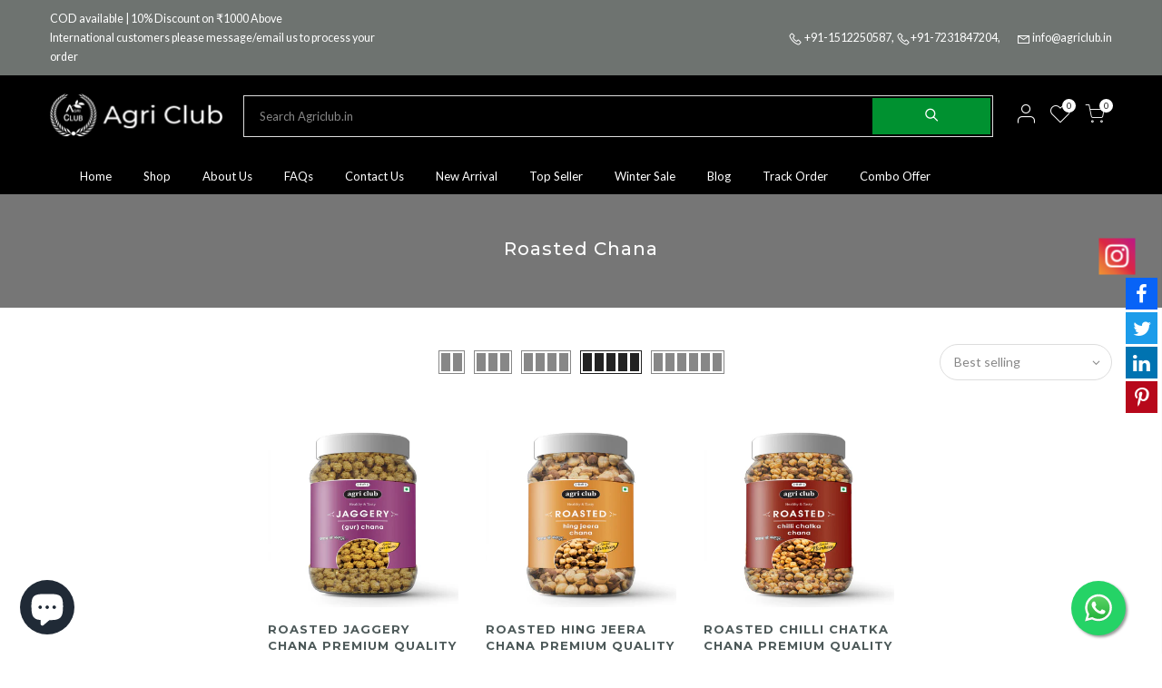

--- FILE ---
content_type: text/html; charset=utf-8
request_url: https://agriclub.in/collections/roasted-chana/products/roasted-jaggery-chana-premium-quality-450-gm/?view=imgtrue
body_size: 379
content:
<div class="pr oh"><span class="tc nt_labels pa pe_none cw"></span><a data-linkhref class="db" href="/collections/roasted-chana/products/roasted-jaggery-chana-premium-quality-450-gm">
<div class="pr_lazy_img main-img nt_img_ratio lazyloadt4s nt_bg_lz" data-id="28549351276595" data-bgset="//agriclub.in/cdn/shop/products/1-10-scaled_5af70072-1f52-419d-80b9-4fee975d4d19_1x1.jpg?v=1640351677" data-parent-fit="width" data-wiis data-ratio="0.91796875" data-sizes="auto"></div>
</a><div class="hover_img pa pe_none t__0 l__0 r__0 b__0 op__0"><div class="pr_lazy_img back-img pa lazyloadt4s nt_bg_lz" data-id="28549351604275" data-bgset="//agriclub.in/cdn/shop/products/2-9-scaled_fe77f5a9-6a41-4226-8f7e-a26e9905a1f9_1x1.jpg?v=1640351680" data-parent-fit="width" data-wiis data-ratio="0.91796875" data-sizes="auto"></div></div></div><div class="hover_button op__0 tc pa flex column ts__03"><div class="nt_add_w ts__03 ">
	<a href="/collections/roasted-chana/products/roasted-jaggery-chana-premium-quality-450-gm" data-no-instant data-id="6648838520883" class="wishlistadd cb chp ttip_nt tooltip_left" rel="nofollow"><span class="tt_txt">Add to Wishlist</span><i class="facl facl-heart-o"></i></a>
</div><a class="nt_add_qv js_add_qv dib ttip_nt tooltip_left" href="/collections/roasted-chana/products/roasted-jaggery-chana-premium-quality-450-gm" data-id="6648838520883" rel="nofollow" class="ttip_nt tooltip_left"><span class="tt_txt">Quick view</span><i class="iccl iccl-eye"></i></a></div><div class="pr_atc flex pr_qty_atc pa l__0 r__0 b__0 op__0 pe_none">
	            <div class="quantity pr qty__true"> 
	               <input type="number" class="input-text qty text tc qty_pr_js" step="1" min="1" max="7" name="quantity" value="1" size="4" pattern="[0-9]*" inputmode="numeric">
	               <div class="qty tc fs__14">
	                  <button type="button" class="plus db cb pa pd__0 pr__15 tr r__0"><i class="facl facl-plus"></i></button><button type="button" class="minus db cb pa pd__0 pl__15 tl l__0"><i class="facl facl-minus"></i></button>
	               </div>
	            </div>
	            <a href="/collections/roasted-chana/products/roasted-jaggery-chana-premium-quality-450-gm" class="pr_atc_ tc dib js_addtc ttip_nt tooltip_left truncate" data-id="39769680740403" rel="nofollow"><span class="tt_txt">Add to cart</span><i class="iccl iccl-cart"></i><span>Add to cart</span></a>
	         </div>

--- FILE ---
content_type: text/html; charset=utf-8
request_url: https://agriclub.in/collections/roasted-chana/products/roasted-hing-jeera-chana-premium-quality-350-gm/?view=imgtrue
body_size: -309
content:
<div class="pr oh"><span class="tc nt_labels pa pe_none cw"></span><a data-linkhref class="db" href="/collections/roasted-chana/products/roasted-hing-jeera-chana-premium-quality-350-gm">
<div class="pr_lazy_img main-img nt_img_ratio lazyloadt4s nt_bg_lz" data-id="28549351211059" data-bgset="//agriclub.in/cdn/shop/products/1-12-scaled_4dce843d-7eda-40dc-ab96-cd446471aa1e_1x1.jpg?v=1640351675" data-parent-fit="width" data-wiis data-ratio="0.91796875" data-sizes="auto"></div>
</a><div class="hover_img pa pe_none t__0 l__0 r__0 b__0 op__0"><div class="pr_lazy_img back-img pa lazyloadt4s nt_bg_lz" data-id="28549351538739" data-bgset="//agriclub.in/cdn/shop/products/2-11-scaled_61fafd18-cb4e-4752-aef6-1627db5794d4_1x1.jpg?v=1640351679" data-parent-fit="width" data-wiis data-ratio="0.91796875" data-sizes="auto"></div></div></div><div class="hover_button op__0 tc pa flex column ts__03"><div class="nt_add_w ts__03 ">
	<a href="/collections/roasted-chana/products/roasted-hing-jeera-chana-premium-quality-350-gm" data-no-instant data-id="6648838651955" class="wishlistadd cb chp ttip_nt tooltip_left" rel="nofollow"><span class="tt_txt">Add to Wishlist</span><i class="facl facl-heart-o"></i></a>
</div><a class="nt_add_qv js_add_qv dib ttip_nt tooltip_left" href="/collections/roasted-chana/products/roasted-hing-jeera-chana-premium-quality-350-gm" data-id="6648838651955" rel="nofollow" class="ttip_nt tooltip_left"><span class="tt_txt">Quick view</span><i class="iccl iccl-eye"></i></a></div><div class="pr_atc flex pr_qty_atc pa l__0 r__0 b__0 op__0 pe_none">
	            <div class="quantity pr qty__true"> 
	               <input type="number" class="input-text qty text tc qty_pr_js" step="1" min="1" max="274" name="quantity" value="1" size="4" pattern="[0-9]*" inputmode="numeric">
	               <div class="qty tc fs__14">
	                  <button type="button" class="plus db cb pa pd__0 pr__15 tr r__0"><i class="facl facl-plus"></i></button><button type="button" class="minus db cb pa pd__0 pl__15 tl l__0"><i class="facl facl-minus"></i></button>
	               </div>
	            </div>
	            <a href="/collections/roasted-chana/products/roasted-hing-jeera-chana-premium-quality-350-gm" class="pr_atc_ tc dib js_addtc ttip_nt tooltip_left truncate" data-id="39769680838707" rel="nofollow"><span class="tt_txt">Add to cart</span><i class="iccl iccl-cart"></i><span>Add to cart</span></a>
	         </div>

--- FILE ---
content_type: text/html; charset=utf-8
request_url: https://agriclub.in/collections/roasted-chana/products/roasted-chilli-chatka-chana-premium-quality-350-gm/?view=imgtrue
body_size: -308
content:
<div class="pr oh"><span class="tc nt_labels pa pe_none cw"></span><a data-linkhref class="db" href="/collections/roasted-chana/products/roasted-chilli-chatka-chana-premium-quality-350-gm">
<div class="pr_lazy_img main-img nt_img_ratio lazyloadt4s nt_bg_lz" data-id="28549351145523" data-bgset="//agriclub.in/cdn/shop/products/1-8-scaled_3ace7540-0188-4836-a60e-814f646536ac_1x1.jpg?v=1640351673" data-parent-fit="width" data-wiis data-ratio="0.91796875" data-sizes="auto"></div>
</a><div class="hover_img pa pe_none t__0 l__0 r__0 b__0 op__0"><div class="pr_lazy_img back-img pa lazyloadt4s nt_bg_lz" data-id="28549351309363" data-bgset="//agriclub.in/cdn/shop/products/3-7-scaled_8de15691-017d-4aac-8ed3-08fb80e71057_1x1.jpg?v=1640351677" data-parent-fit="width" data-wiis data-ratio="0.91796875" data-sizes="auto"></div></div></div><div class="hover_button op__0 tc pa flex column ts__03"><div class="nt_add_w ts__03 ">
	<a href="/collections/roasted-chana/products/roasted-chilli-chatka-chana-premium-quality-350-gm" data-no-instant data-id="6648838389811" class="wishlistadd cb chp ttip_nt tooltip_left" rel="nofollow"><span class="tt_txt">Add to Wishlist</span><i class="facl facl-heart-o"></i></a>
</div><a class="nt_add_qv js_add_qv dib ttip_nt tooltip_left" href="/collections/roasted-chana/products/roasted-chilli-chatka-chana-premium-quality-350-gm" data-id="6648838389811" rel="nofollow" class="ttip_nt tooltip_left"><span class="tt_txt">Quick view</span><i class="iccl iccl-eye"></i></a></div><div class="pr_atc flex pr_qty_atc pa l__0 r__0 b__0 op__0 pe_none">
	            <div class="quantity pr qty__true"> 
	               <input type="number" class="input-text qty text tc qty_pr_js" step="1" min="1" max="236" name="quantity" value="1" size="4" pattern="[0-9]*" inputmode="numeric">
	               <div class="qty tc fs__14">
	                  <button type="button" class="plus db cb pa pd__0 pr__15 tr r__0"><i class="facl facl-plus"></i></button><button type="button" class="minus db cb pa pd__0 pl__15 tl l__0"><i class="facl facl-minus"></i></button>
	               </div>
	            </div>
	            <a href="/collections/roasted-chana/products/roasted-chilli-chatka-chana-premium-quality-350-gm" class="pr_atc_ tc dib js_addtc ttip_nt tooltip_left truncate" data-id="39769680445491" rel="nofollow"><span class="tt_txt">Add to cart</span><i class="iccl iccl-cart"></i><span>Add to cart</span></a>
	         </div>

--- FILE ---
content_type: text/css
request_url: https://agriclub.in/cdn/shop/t/7/assets/custom.css?enable_css_minification=1&v=145079867133279579301740653559
body_size: -39
content:
/** Shopify CDN: Minification failed

Line 66:0 Unexpected "/"

**/
/*-----------------------------------------------------------------------------/
/ Custom Theme CSS

/* sticky social icon css*/
.sticky-social-icons .social-icon{
  position: fixed;
    top: 50%;
    right: 0;
    transform: translatey(-50%);
  z-index:99999;
}
.sticky-social-icons .social-icon .icon-img{
  display:flex;
  justify-content:right;
}
.sticky-social-icons .social-icon .icon-img i{
  color:#fff;
  font-size:22px;
}
.sticky-social-icons .social-icon .icon-img a{
    width: 35px;
    height: 35px;
    display: flex;
    justify-content: center;
    align-items: center;
    margin-bottom: 3px;
}
.sticky-social-icons .social-icon .instagram-icon i{
  font-size:30px;
}
.sticky-social-icons .social-icon .instagram-icon a{
  width: 40px;
    height: 40px;
}
.sticky-social-icons .social-icon .instagram-icon a{
  background: #f09433; 
background: -moz-linear-gradient(45deg, #f09433 0%, #e6683c 25%, #dc2743 50%, #cc2366 75%, #bc1888 100%); 
background: -webkit-linear-gradient(45deg, #f09433 0%,#e6683c 25%,#dc2743 50%,#cc2366 75%,#bc1888 100%); 
background: linear-gradient(45deg, #f09433 0%,#e6683c 25%,#dc2743 50%,#cc2366 75%,#bc1888 100%); 
filter: progid:DXImageTransform.Microsoft.gradient( startColorstr='#f09433', endColorstr='#bc1888',GradientType=1 );
  position: relative;
  animation: bounce 2s infinite;
}
@keyframes bounce {
  0%, 20%, 50%, 80%, 100% {-webkit-transform: translatex(0);}	
	40% {-webkit-transform: translatex(-30px);}
	60% {-webkit-transform: translatex(-15px);}
}
.sticky-social-icons .social-icon .facebook-icon a{
  background-color:#0863F7;
}
.sticky-social-icons .social-icon .twitter-icon a{
  background-color:#1C9CEA;
}
.sticky-social-icons .social-icon .linkedin-icon a{
  background-color:#0073B1;
}
.sticky-social-icons .social-icon .pinterest-icon a{
  background-color:#B7081B;
}
/-----------------------------------------------------------------------------*/
/*---------------- Global Custom CSS -------------------*/
.template-cart .shipping_calculator {
    display: none;
}

/*---------------- Custom CSS for only desktop -------------------*/
@media (min-width: 1025px) {
  
}

/*---------------- Custom CSS for tablet, mobile -------------------*/
@media (max-width: 1024px) {
  
}

/*---------------- Custom CSS for only tablet -------------------*/
@media (min-width: 768px) and (max-width: 1024px) {
  
}

/*---------------- Custom CSS for only mobile -------------------*/
@media (max-width: 767px){
  
}


div#trust_seal_ppr {
  display: none!important;
}

/* whatsapp icon css */
#wa_btn_popup #wa__widget_simple {display: none;}
.wa__btn_popup {bottom: 90px !important;}
